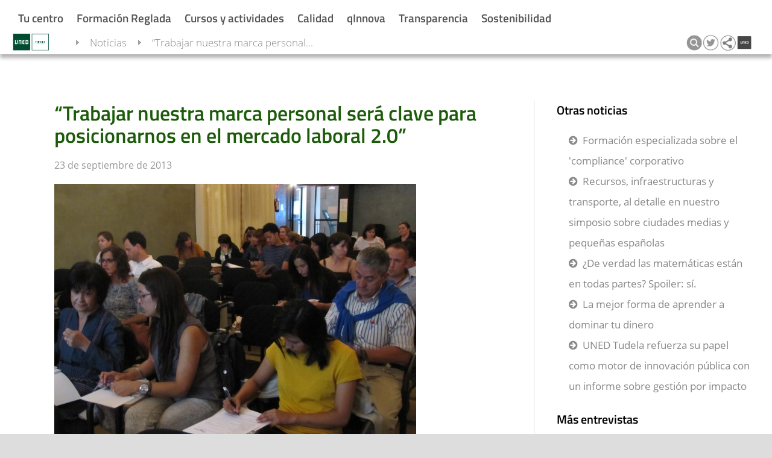

--- FILE ---
content_type: text/html; charset=UTF-8
request_url: https://www.unedtudela.es/noticias/noticia/2216&imagen=96093
body_size: 18776
content:
<!DOCTYPE html>
		<html lang="es">
<head>

  <title>&ldquo;Trabajar nuestra marca personal ser&aacute; clave para posicionarnos en el mercado laboral 2.0&rdquo;</title><meta property="og:title" content="&ldquo;Trabajar nuestra marca personal ser&aacute; clave para posicionarnos en el mercado laboral 2.0&rdquo;"/><meta name="twitter:title" content="&ldquo;Trabajar nuestra marca personal ser&aacute; clave para posicionarnos en el mercado laboral 2.0&rdquo;" /><base href="https://www.unedtudela.es/" /><meta charset="utf-8" /><link rel="shortcut icon" href="/favicon2.ico" />	<link rel="stylesheet" media="all" type="text/css"  href="/css/web/diapositivasTudela.css?1665484740" /><link rel="stylesheet" media="all" type="text/css"  href="/css/font-awesome.css?1508342817" /><link rel="stylesheet" media="all" type="text/css"  href="/mods/web/css/unedtudela.css?1431078507" /><link rel="stylesheet" media="all" type="text/css"  href="/mods/web/mods/noticias/estilo.css?1508342697" /><link rel="canonical" href="https://www.unedtudela.es/noticias/noticia/2216&imagen=96093" /><meta name="google-translate-customization" content="29c2b95a514e313a-5d1132f12ce9203d-g741ca3aa1ba5fcc6-16" /><meta name='viewport' content='width=device-width, user-scalable=no'><meta name="viewport" content="width=device-width, initial-scale=1" /><link rel="alternate" type="application/rss+xml" href="https://www.unedtudela.es/ajax/ops.php?app=exportacion&amp;op=accion&amp;clase=News&amp;funcion=RSS&amp;var1=5" /><script src="https://use.fontawesome.com/841143f676.js"></script><meta name="description" content="Entrevistamos a Juan Antonio Carrasco, Director del Departamento de Carreras Profesionales de ESIC, y a los alumnos que participaron en el curso &ldquo;Marketing personal. Habilidades para la b&uacute;squeda de empleo&rdquo;."></meta><meta property="og:type" content="Entrevistamos a Juan Antonio Carrasco, Director del Departamento de Carreras Profesionales de ESIC, y a los alumnos que participaron en el curso &ldquo;Marketing personal. Habilidades para la b&uacute;squeda de empleo&rdquo;." /><meta property="og:description" content="P&aacute;gina web de UNED Tudela" /><meta property="og:url" content="https://www.unedtudela.es/noticias/noticia/2216&imagen=96093" /><meta property="og:image" content="https://www.unedtudela.es/images/corporativa/Glogo_uned_tudela.png" /><meta name="twitter:site" content="@unedtudela"><meta name="twitter:description" content="P&aacute;gina web de UNED Tudela"><meta name="twitter:creator" content="@unedtudela"><meta name="twitter:image:src" content="https://www.unedtudela.es/images/corporativa/Glogo_uned_tudela.png"><script  src="//ajax.googleapis.com/ajax/libs/jquery/1.11.1/jquery.min.js" type="text/javascript"></script>
			<script  src="/js/quid.js?1557916482" type="text/javascript"></script>
			<script  src="/js/ResizeObserver.js?1516869353" type="text/javascript"></script>
			<script  src="/js/responsiveQuontrols.js?1649251814" type="text/javascript"></script>
			<script  src="/mods/web/mods/noticias/script.js?1508342697" type="text/javascript"></script>
			<script type="text/javascript"><!--//--><![CDATA[//><!--
var login_uned='';var url_redireccion='inscripcion/';var forzarAlta='';var quid_espacio='exportacion';var base='/';var noCerrarMenu=false;var estoyEnPortada='';var config={"quid_espacio":"exportacion","tipo_conexion":"post","idsesion":"l4tbvgl65roabcb482itu465l1"};var apison={"botones":{"cargado":true,"codigo":"<div class=\'Quontrol Quontrol_botones QuontrolPlugins_botones\' data-q_clase=\'Plugins\' data-q_funcion=\'botones\' data-q_where=\'1\' data-q_api=\'Plugins.botones\' ><div class=\'c\' aria-label=\'editar\' aria-description=\'\' tabindex=\'0\' role=\'button\' ><div title=\'editar\' title_pos=\'bottom\' class=\'boton   t1\' data-accion=\'editar\'  style=\'\'><i class=\'fa fa-pencil\'><\/i> <\/div><\/div><div class=\'c\' aria-label=\'clonar\' aria-description=\'\' tabindex=\'0\' role=\'button\' ><div title=\'clonar\' title_pos=\'bottom\' class=\'boton   t1\' data-accion=\'clonar\'  style=\'\'><i class=\'fa fa-clone\'><\/i> <\/div><\/div><div class=\'c\' aria-label=\'eliminar\' aria-description=\'\' tabindex=\'0\' role=\'button\' ><div title=\'eliminar\' title_pos=\'bottom\' class=\'boton   t1\' data-accion=\'eliminar\'  style=\'\'><i class=\'fa fa-trash\'><\/i> <\/div><\/div><div class=\'c\' aria-label=\'desactivar visibilidad\' aria-description=\'\' tabindex=\'0\' role=\'button\' ><div title=\'desactivar visibilidad\' title_pos=\'bottom\' class=\'boton   t1\' data-accion=\'visibilidad\'  style=\'\'><i class=\'fa fa-eye-slash\'><\/i> <\/div><\/div><div class=\'c\' aria-label=\'mostrar m\u00e1s arriba\' aria-description=\'\' tabindex=\'0\' role=\'button\' ><div title=\'mostrar m\u00e1s arriba\' title_pos=\'bottom\' class=\'boton   t1\' data-accion=\'subir\'  style=\'\'><i class=\'fa fa-chevron-circle-up\'><\/i> <\/div><\/div><div class=\'c\' aria-label=\'mostrar m\u00e1s abajo\' aria-description=\'\' tabindex=\'0\' role=\'button\' ><div title=\'mostrar m\u00e1s abajo\' title_pos=\'bottom\' class=\'boton   t1\' data-accion=\'bajar\'  style=\'\'><i class=\'fa fa-chevron-circle-down\'><\/i> <\/div><\/div><\/div>","dinamica":false},"plantilla_diapositiva_api":{"dinamica":false},"Diapositivas.footer":{"dinamica":false},"plantilla_diapositiva_api_cierre":{"dinamica":false},"WebDiapositivas.diapositiva":{"dinamica":false},"WebDiapositivas.diapositivas":{"dinamica":false}};//--><!]]></script><script type="text/javascript"><!--//--><![CDATA[//><!--
(function ($) {eventos('QuontrolWebDiapositivas_diapositivas',
{
	"inicia":function()
	{
		//Código de inicio	
		var quontrol = this.quontrol;
		
		
		
		this.quontrol.on("ocupado", ".QuontrolWebDiapositivas_diapositiva", function(){
			quontrol.addClass("ocupado");
		});
		this.quontrol.on("disponible", ".QuontrolWebDiapositivas_diapositiva", function(){
			quontrol.removeClass("ocupado");
		});
		
		if(this.quontrol.data("edicion")){
			$('body').on('focus', '[contenteditable]', function() {
    			var $this = $(this);
    			$this.data('before', $this.html());
    			return $this;
			}).on('keyup paste input', '[contenteditable]', function() {
    			//eventuales validaciones aquí...
				
			}).on('blur', '[contenteditable]', function(){
				var $this = $(this);
				var contenido = $this.html()
   				if ($this.data('before') !== contenido) {
					$this.trigger('change',  [{"texto": contenido, "campo":$this.data("editable")}]);
				}
				
				
			});
			
			this.quontrol.on("estructuraAlterada", ".QuontrolWebDiapositivas_diapositiva", function(){
				quontrol.recarga();
			});
			
			this.quontrol.on("recargado", function(){
				if(this.quontrol.data("edicion")){
					this.quontrol.find(".Quontrol").permiteEscritura(1);
				}
			});
			
			
			 this.quontrol.on("accion",".QuontrolPlugins_botones",function(e, identificadorBoton){

				 switch(identificadorBoton){
					 case "nuevaDiapositiva":		 
						api( {"api":"WebDiapositivas.nuevaDiapositiva", 
							  "var_idregistro": quontrol.data("padre_id") ,
							  "var_clase": quontrol.data("padre_clase"),
							  "var_campo": quontrol.data("campo")
							 
							 } ,							
							function(json){ 
								if(!json.error && json.resultado){
									var herramientas = quontrol.find(".herramientasEdicion");
									$(json.resultado).insertBefore(herramientas);
									console.log(json.resultado);
									$("html, body").animate({ scrollTop: $(document).height()-$(window).height() });

								}else{
									alerta("Se ha producido un error y no se ha podido crear la diapositiva");
								}
							});
											 
						 break;
						 
				 }
			 });
	
		}
		
		
	}
});})(jQuery);;(function ($) {eventos('QuontrolWebDiapositivas_diapositiva',
		{
			"inicia":function()
			{
				//Código de inicio	
				var quontrol=this.quontrol;
	
				this.quontrol.on("recargado", function(){
					if(this.quontrol.data("edicion")){
						this.quontrol.find(".botonesEdicion").permiteEscritura(1);
					}
				});
				
				
				var enlace = null;
				
				if (this.quontrol.hasClass("diapositiva_banner"))
				{
					
					enlace = this.quontrol.find(".enlacePrincipalBanner");

					if(enlace.length){
						this.quontrol.addClass("enlazado");
						this.quontrol.data("enlace", enlace.attr("href"));
					}
					
					//quizás sería mejor usar feature detection (modernizr) 
					var b = $("body");
					var ie = b.hasClass("ie");
					var edge = window.navigator.userAgent.indexOf("Edge") > -1;
					if(edge) b.addClass("edge");
					if(ie || edge){
						var superposicion = this.quontrol.find(".superposicion");
						var color = superposicion.eq(1).data("color-ie");
						superposicion.css("background-color",   (color ||"#084e24") + " !important" );	
					}
					
					//accesibilidad
					this.quontrol.attr("role", "tab");
					this.quontrol.find(".textoBanner").attr("role", "banner");
					
					//click solicitado por Luis
					this.quontrol.on("click",function(e){
						if(quontrol.hasClass("enlazado")){
							redirige(enlace.attr("href"));
						};
					});
				}	
				
				
				
			
					
				
				if (this.quontrol.hasClass("diapositiva_carrusel"))
				{
					this.quontrol.attr("role", "tablist");
					this.quontrol.data("_total",this.quontrol.find(">.QuontrolWebDiapositivas_diapositiva").length);
					this.quontrol.data("_actual",1);
					this.quontrol.data("_elementos",this.quontrol.find(">.QuontrolWebDiapositivas_diapositiva"));
					this.quontrol.find(">.QuontrolWebDiapositivas_diapositiva:first-child").css("opacity",1);
					if(!this.quontrol.data("_total") || this.quontrol.data("_total")*1 < 2) return;
					this.quontrol.addClass("multiplesSlides");
					//a la primera diapositiva le ponemos una clase para indicar que está activa (esto se usa al menos en el tipo flecha)
					this.quontrol.find(".numero1").addClass("bannerActivo");
					
					if(this.quontrol.hasClass("contiguo")){
						//esto de meter código directamente en diapositiva es un poco chapucero, pero así estaba hecho el carrusel 
						var imagen = this.quontrol.data("imagen");
						if(imagen){
							this.quontrol.append("<img src='"+ imagen +"' class='carruselOverlay' />")
						}	
						letitfit && letitfit.fit(this.quontrol); 
						this.quontrol.data("tiempo",6000);
						quontrol.iniciaAnimacion();
						
						
					}else if(this.quontrol.hasClass("flechas")){
						
						//Se ha solicitado que haya carruseles con flechas que puedan avanzar en ambas direcciones
						this.quontrol.append("<div class='flecha flecha_i'><span></span></div><div class='flecha flecha_d'><span></span></div>");
						
						//Lo duplico porque no tengo claro si se quiere modificar el comportamiento anterior
						if(!this.quontrol.data("edicion")){
							this.quontrol.on("click",function(e){
						
								var x = e.offsetX;
								var ancho = $(this).width();
								var fraccionActiva = 1/8; 
								var direccion = x< (ancho*fraccionActiva) ? -1 : x>(ancho-fraccionActiva*ancho) ? 1 : 0;
								if(direccion){
								    e.stopPropagation();
							    	quontrol.avanzaJS(direccion);
								}
			
							});
				            //todo: mejorarlo cuando haya tiempo, se trata de una solicitud urgente
							var quontrol=this.quontrol;
							var tiempo = this.quontrol.data("tiempo");
							var intervalo=setInterval(function(){quontrol.avanzaJS(1)},tiempo);
							this.quontrol.data("_intervalo",intervalo);
					
							this.quontrol.mouseenter(function() {
								clearInterval( quontrol.data("_intervalo") );
								quontrol.data("_intervalo",0)
  							})
  							.mouseleave(function() {
  								var tiempo = quontrol.data("tiempo");
								var intervalo=setInterval(function(){quontrol.avanzaJS(1)},tiempo);
								quontrol.data("_intervalo",intervalo);
								
 							 });
							
						}
						
						
						
					}else{
						quontrol.iniciaAnimacion();
						this.quontrol.on("mouseenter",function(){
							quontrol.paraAnimacion();						
						});
						this.quontrol.on("mouseleave",function(){ 
							quontrol.iniciaAnimacion();
						});
						
						if(!this.quontrol.data("edicion"))
						this.quontrol.on("click",function(e){
						
							var x = e.offsetX;
							var ancho = $(this).width();
							/*
							if ($(e.target).prop("href"))
							{	
								return true;
							}
							*/
							var fraccionActiva = 1/8; 
						
							var direccion = x< (ancho*fraccionActiva) ? -1 : x>(ancho-fraccionActiva*ancho) ? 1 : 0;
							if(!direccion){
								//se gestiona directamente en diapositiva ahora
								
							}else{
								e.stopPropagation();
								quontrol.avanza(1);
							}
						
						});
					}

				}
				
				
				//Edición
				
				if(this.quontrol.data("edicion")){
				
					this.quontrol.on("accion", ".QuontrolPlugins_botones", function(e,accion, btn){ 
								 
					
						 
						switch(accion){
			
							case "editar":
								$().plugins("emergente", {
									"transparente": 1,
   	 								"api": {
   	    							 	"api": "WebDiapositivas.fichaDiapositiva",
   	     								"carga_id": quontrol.data("q_carga_id")
										}}).on("accion", function(e, a) {
   	 										if(a == "cerrar"){
         										$(this).accion("cierra");  
    										}
										}).on("diapositivaActualizada", function(e,a){
											quontrol.accion("recarga");
										});
					
							break;

						case "clonar":
							api( {"api":"WebDiapositivas.duplica", 
  								"carga_id": quontrol.data("q_carga_id")
 
    						},function(json){ 
     							var id = json.resultado.id;
								quontrol.dispara("estructuraAlterada");
     							
 							});	
								
								
						break;
						case "eliminar":
							$().plugins("confirmacion", {"titulo":"Se requiere confirmación","contenido":"¿Está seguro de que desea eliminar la diapositiva de manera permanente?"},
   								function() {
     								 $(this).on("aceptado", function() {
     	    							api( {"api":"WebDiapositivas.borra", 
       									 "carga_id": quontrol.data("q_carga_id")
    									},function(json){ 
    										quontrol.remove();
    									});

      								});
   								}
							);
							
							
							break;
						case "visibilidad":
								
								var visible = btn._class ==  "boton_visible" ? 1 : 0;
								api({"api":"WebDiapositivas.modificaDato",
									 "carga_id": quontrol.data("q_carga_id"), 
									 "var1":"visible",
									 "var2": visible},
								function(json){
									quontrol.accion("recarga");
									quontrol.toggleClass("invisible");
								});
 
							break;
							case "subir":
								var prev = quontrol.prev();
								if(prev.length && prev.hasClass("QuontrolWebDiapositivas_diapositiva")){ 
									quontrol._intercambia(prev, quontrol);
								}
								
							break;
						case "bajar":
								var sig = quontrol.next();
								if(sig.length && sig.hasClass("QuontrolWebDiapositivas_diapositiva")){ 
									quontrol._intercambia(sig, quontrol);
								}
							break;
						
						}
						
						e.stopPropagation();
					
					});
				
				
				
					var editables = this.quontrol.find("[data-editable]" );
					editables.each(function(i, n){
						var el = $(n);
						el.prop('contenteditable', true);
						el.on("change", function(e, d){
						var campo = d.campo;
						var valor = d.texto;
						
						//persistimos los cambios, quizás sería necesaria alguna comprobación adicional de permisos o de contenido...
						api({"api":"WebDiapositivas.modificaDato","carga_id": quontrol.data("q_carga_id"), 
							"var1": campo,
							"var2": valor},
							function(json){
							
							});
						
						});
					});
				
				}
				
				
			},
			
			"_intercambia": function(destino, quontrol){
				
				quontrol.dispara("ocupado");  
     	    	api( {"api":"WebDiapositivas.intercambiaPosicion", 
       				"carga_id": quontrol.data("q_carga_id"),
					  "var_diapositivaDestino": destino.data("q_carga_id")
    				},function(json){ 
						quontrol.dispara("disponible"); 
						destino.replaceWith("<div id='intercambioDestino'></div>");
						quontrol.replaceWith("<div id='intercambioOrigen'></div>");
						$("#intercambioDestino").replaceWith(quontrol);
						$("#intercambioOrigen").replaceWith(destino);	
						if(json.error || !json.resultado){	
							alerta("Se ha producido un error y no se han podido intercambiar las posiciones");
							quontrol.dispara("estructuraAlterada");
						}
						
						
    				});
			},
			
			
			
			"avanzaJS":function(direccion)
			{
				if (!direccion) direccion=1;
				var quontrol=this.quontrol;
				var elementTop =this.quontrol.offset().top;
				var elementBottom = elementTop + this.quontrol.outerHeight();
				
				var viewportTop = $(window).scrollTop();
				var viewportBottom = viewportTop + $(window).height();
				
				var visible= elementBottom > viewportTop && elementTop < viewportBottom;
				
				if (!visible) return false;
				
				var actual=this.quontrol.data("_actual");
				var proximo = actual+direccion;
				if (proximo > this.quontrol.data("_total")) proximo = 1;
				if(proximo < 1) proximo = this.quontrol.data("_total");
				
				var claseActual=">.numero"+actual;
				var claseProxima=">.numero"+proximo;
				this.quontrol.data("_actual", proximo);
				
				var d1 = this.quontrol.find(claseActual);
				var d2 = this.quontrol.find(claseProxima);
			
				d1.removeClass("bannerActivo").fadeTo(600,0,function(){ d1.hide(); });
				d2.addClass("bannerActivo").fadeTo(600,1);

				return proximo;
				
			},
			
			
			"avanza":function(direccion)
			{
				if (!direccion) direccion=1;
				var quontrol=this.quontrol;
				var elementTop =this.quontrol.offset().top;
				var elementBottom = elementTop + this.quontrol.outerHeight();
				
				var viewportTop = $(window).scrollTop();
				var viewportBottom = viewportTop + $(window).height();
				
				var visible= elementBottom > viewportTop && elementTop < viewportBottom;
				
				if (!visible) return false;
				
				var actual=this.quontrol.data("_actual");
				var proximo = actual+1;
				if (proximo > this.quontrol.data("_total")) proximo = 1;
				if(proximo < 1) proximo = this.quontrol.data("_total");
				
				var claseActual="numero"+actual;
				var claseProxima="numero"+proximo;
				this.quontrol.data("_actual", proximo);


				this.quontrol.find(">."+claseActual).removeClass("visible").addClass("saliendo").on("transitionend", function(){

					$(this).off("transitionend");
					$(this).removeClass("saliendo");
					
				});
				
				this.quontrol.find(">."+claseProxima).addClass("visible");
				

				if (this.quontrol.data("_animando")) { quontrol.paraAnimacion();quontrol.iniciaAnimacion(); }
				return proximo;
				
			},
			"iniciaAnimacion":function(tiempo)
			{
			
				if (this.quontrol.find(">.QuontrolWebDiapositivas_diapositiva").length<2)  return false; //No hay más de una diapositiva
				this.quontrol.find(".visor").remove();
				this.quontrol.prepend("<div class='visor'></div>");
				if (this.quontrol.data("_animando"))
				{
					return false;
				}
				this.quontrol.data("_animando",true);
				this.quontrol.addClass("animando");
				if (!tiempo) tiempo=this.quontrol.data("tiempo");
				
				this.quontrol.find(".visor").css("animation-duration",(tiempo * 0.92)+"ms");
				var quontrol=this.quontrol;
				var intervalo=setInterval(function(){quontrol.avanza()},tiempo);
				this.quontrol.data("_intervalo",intervalo);
				
			},
			"paraAnimacion":function()
			{	
				this.quontrol.removeClass("animando");				
				this.quontrol.data("_animando",false);
				clearInterval(this.quontrol.data("_intervalo"));
			}
		});})(jQuery);;(function ($) {eventos('QuontrolDiapositivas_footer',
{
	"inicia":function()
	{
		//Código de inicio	
	}
});})(jQuery);;(function ($) {eventos('Quontrol_botones',
{
    "_call": function(accion, vars)
    {
        var emergentes = this.quontrol.data("_emergente");
        for (var i in emergentes)
        {
            emergentes[i].accion(vars);
        }
    },
    "inicia": function()
    {
        //Código de inicio	
        var quontrol = this.quontrol;
        this.quontrol.on("click", ".boton", function()
        {
            var boton=$(this);
            if (!quontrol.permiteEscritura()) return;
            var accion = $(this).data("accion");
            if (accion == "_agrupado")
            {
                quontrol.despliega();
                return;
            }
            if (!quontrol.data("botones") || !quontrol.data("botones")[accion]) return;
            if ((quontrol.data("botones")[accion] && typeof quontrol.data("botones")[accion].escritura == "undefined" || quontrol.data("botones")[accion].escritura) && !$(this).hasClass("desactivado"))
            {
                var confirmacion = this.quontrol.data("botones")[accion].confirmacion;
                if (confirmacion)
                {
                    $().plugins("confirmacion",
                    {
                        "contenido": (typeof confirmacion == "string" && confirmacion || "")
                    })
                    .on("cerrado",function(){
                   
                        boton.closest(".c").focus();

                    })
                    .on("aceptado", function(e)
                    {
                    
                        setTimeout(function()
                        {
                            quontrol.accion(accion)
                        }, 1);
                    })
                }
                else
                {
                    quontrol.accion(accion);
                }
            }
        });
        this.quontrol.on("keydown",".c",function(e){
            if (e.keyCode==13 || e.keyCode==32)
            {
                $(this).find(".boton").trigger("click");
                e.preventDefault();
            }
        });
    },
    //Obtiene una nueva lista de botones pasados como parámetro.
    "botones": function(botones)
        {
            this.quontrol.data("botones", botones);
            this.quontrol.html(this.quontrol.dibuja());
        }
        //Ejecuta una acción
        ,
    "accion": function(accion)
    {
        var quontrol = this.quontrol;
        var ev = this.quontrol.dispara("accion", accion, this.quontrol.data("botones")[accion]);
        if (!this.quontrol.data("botones") || !this.quontrol.data("botones")[accion])
        {
            return false;
        }
        this.quontrol.dispara("seleccionado", accion, this.quontrol.data("botones")[accion]);
        if (ev.isDefaultPrevented())
        {
            return;
        }
        if (this.quontrol.data("botones")[accion].api)
        {
            var vars = this.quontrol.data("botones")[accion].api;
            this.quontrol.desactiva(accion);
            api(vars, function(json)
            {
                quontrol.activa(accion);
                quontrol.dispara("cargado", json.resultado, accion);
            });
        }
        if (this.quontrol.data("botones")[accion].emergente)
        {
            var emergente = this.quontrol.data("botones")[accion].emergente;
            emergente.sinBorde = true;
            emergente.abierto = true;
            emergente.textoBoton = false;
            emergente.rotuloBoton = false;
            emergente.margen = this.quontrol.data("botones")[accion].emergente.margen || "25px";
            emergente.modo = "modal";
            emergente.posicion = "center";
            emergente.icono = this.quontrol.data("botones")[accion].icono || "";
            emergente.botonCerrar = false;
            
            if (!quontrol.data("_emergente"))
            {
                quontrol.data("_emergente",
                {});
            }
            if (!this.quontrol.data("_emergente")[accion])
            {
                $().plugins("emergente", emergente, function()
                {
                    $(this).data("_propagaEventos", quontrol);
                    quontrol.data("_emergente")[accion] = $(this);
                }).on("cargado", function()
                {
                    quontrol.dispara("emergenteDisponible", $(this), accion);
                    $(this).on("accion", function(e, accion)
                    {
                        if (accion == "fullscreen" && $(this).data("url"))
                        {
                            var url = $(this).data("url").replace(/q_plantilla=\w+/, "");
                            redirige(url);
                        }
                    });
                }).on('cerrado',function(e){
  
                    });;
            }
            else
            {
                quontrol.data("_emergente")[accion].accion("despliega");
            }
        }
        if (this.quontrol.data("botones")[accion].url)
        {
            if (typeof redirige != "undefined")
            {
                var url = this.quontrol.data("botones")[accion].url;
                if (self !== top)
                {
                    url = url + "&q_plantilla=mini";
                }
                //Si se quisiese soportar el modificador alt para abrir en ventana nueva redirige(url, window.event.altKey); 
                redirige(url);
                return true;
            }
            var url = this.quontrol.data("botones")[accion].url;
            if (!url.match(/^http/))
            {
                var baseURI = document.baseURI
                if (!baseURI)
                {
                    if ($("base").length)
                    {
                        baseURI = $("base").prop("href") + url;
                        return;
                    }
                    else
                    {
                        url = document.URL + url;
                    }
                }
                else
                {
                    url = document.baseURI + url;
                }
            }
            location.href = url;
        }
        if (this.quontrol.data("botones")[accion].urlVentana) //Abre en pestaña
        {
            url = this.quontrol.data("botones")[accion].urlVentana;
            window.open(url, '_blank');
            return false;
            var a = document.createElement("a");
            a.target = "_blank";
            a.href = this.quontrol.data("botones")[accion].urlVentana;
            a.click();
        }
        if (this.quontrol.data("botones")[accion].iframe && !this.quontrol.data("botones")[accion].emergente)
        {
            if (self !== top)
            {
                this.quontrol.data("botones")[accion].url = this.quontrol.data("botones")[accion].iframe;
                this.quontrol.data("botones")[accion].iframe = null;
            }
            else
            {
                this.quontrol.data("botones")[accion].emergente = {
                    "titulo": this.quontrol.data("botones")[accion].rotulo,
                    "contenido": "s",
                    "anchura": "80vw",
                    "cache": false,
                    "altura": "80vh",
                    "barraBotones":
                    {
                        "fullscreen":
                        {
                            "ayuda": "Ver en pantalla completa",
                            "icono": "arrows-alt"
                        }
                    },
                    "url": this.quontrol.data("botones")[accion].iframe + "&q_plantilla=mini"
                };
            }
            this.quontrol.accion(accion);
            //url=this.quontrol.data("botones")[accion].iframe;
        }
    },
    //Selecciona un botón y deseleccion el resto.
    "selecciona": function(boton)
    {
        if (typeof boton != "undefined")
        {
            this.quontrol.find(".boton").removeClass("sel").filterData("accion", boton).addClass("sel");
        }
        var seleccionado = this.quontrol.find(".boton.sel").data("accion");
        return seleccionado;
    },
    //Cambia el tipo de un botón
    "tipo": function(boton, tipo, modificador)
    {
        if (this.quontrol.data("botones") && this.quontrol.data("botones")[boton] && boton != null)
        {
            if (modificador === false) tipo = "";
            this.quontrol.data("botones")[boton].tipo = tipo;
            var botones = this.quontrol.find(".boton");
            botones.filterData("accion", boton).removeClass("info normal aceptar anular cancelar seleccionado");
            botones.filterData("accion", boton).addClass(tipo);
        }
        else if (typeof tipo != "undefined" && boton == null)
        {
            for (var i in this.quontrol.data("botones"))
            {
                this.quontrol.tipo(i, tipo);
            }
        }
    },
    //Muestra y oculta un conjunto de botones. Se pasa un array de keys y true o false
    "visible": function(botones, activa)
    {
        if (!this.quontrol.data("botones")) return false;
        if (typeof botones == "string")
        {
            botones = [botones];
        }
        for (var i in botones)
        {
            if (this.quontrol.data("botones")[botones[i]])
            {
                this.quontrol.data("botones")[botones[i]].visible = activa;
                this.quontrol.find(".boton").filterData("accion", botones[i]).toggle(activa);
            }
        }
    },
    //Activa un conjunto de botones. El parámetro puede ser una key un array de keys
    "activa": function(botones)
    {
        if (!this.quontrol.data("botones")) return false;
        if (typeof botones == "string")
        {
            botones = [botones];
        }
        for (var i in botones)
        {
            if (this.quontrol.data("botones")[botones[i]])
            {
                this.quontrol.data("botones")[botones[i]].escritura = true;
                this.quontrol.find(".boton").filterData("accion", botones[i]).removeClass("desactivado").parents(".c").attr("tabindex","0");
            }
        }
    },
    //Desactiva los botones pasados como parámetros. El parámetro puede ser una key un array de keys
    "desactiva": function(botones)
    {
        if (typeof botones == "string")
        {
            botones = [botones];
        }
        for (var i in botones)
        {
            if (this.quontrol.data("botones")[botones[i]])
            {
                this.quontrol.data("botones")[botones[i]].escritura = false;
                this.quontrol.find(".boton").filterData("accion", botones[i]).addClass("desactivado").parents(".c").attr("tabindex","-1");
            }
        }
    },
    //Cambia el rótulo de un botón
    "rotulo": function(claveBoton, nuevoRotulo)
    {
        if (typeof claveBoton == "undefined" || !this.quontrol.data("botones") || !this.quontrol.data("botones")[claveBoton])
        {
            return false;
        }
        var boton = this.quontrol.data("botones")[claveBoton];
        if (typeof nuevoRotulo != "undefined")
        {
            boton.rotulo = nuevoRotulo;
            var elementoBoton = this.quontrol.find(".boton").filterData("accion", claveBoton);
            if (boton.sufijo)
            {
                elementoBoton.find(".q_texto").html(boton.rotulo);
            }
            else
            {
                elementoBoton.html(boton.rotulo);
            }
        }
        var icono = "";
        if (boton.icono)
        {
            icono = boton.icono.replace("/\dx/", "fa-$0");
            icono = "<i class='fa fa-" + (icono) + "'></i> ";
            if (typeof nuevoRotulo != "undefined")
            {
                elementoBoton.prepend(icono);
            }
        }
        return icono + (boton.rotulo || "");
    },
    //Pone un tip en un botón
     "tip": function(claveBoton, tip, opcionesTip)
    {

        if(!this.quontrol._pantallaTactil()){
            if (typeof claveBoton == "undefined" || !this.quontrol.data("botones") || !this.quontrol.data("botones")[claveBoton])
            {
                return false;
            }
            var boton = this.quontrol.data("botones")[claveBoton];
            if (typeof tip != "undefined")
            {
                var elementoBoton = this.quontrol.find(".boton").filterData("accion", claveBoton);
                elementoBoton.tip(tip,opcionesTip);
            }
        }
  
    },
    //cambia el sufijo de un botón
    "sufijo": function(claveBoton, sufijo)
        {
            if (typeof claveBoton == "undefined" || !this.quontrol.data("botones")[claveBoton])
            {
                return false;
            }
            var boton = this.quontrol.data("botones")[claveBoton];
            if (typeof sufijo != "undefined")
            {
                boton.sufijo = sufijo;
                var elementoBoton = this.quontrol.find(".boton").filterData("accion", claveBoton);
                if (boton.sufijo)
                {
                    if (!elementoBoton.find(".sufijo").length)
                    {
                        elementoBoton.append("<span class='sufijo'></span>");
                    }
                    elementoBoton.find(".sufijo").show().html(boton.sufijo);
                }
                else
                {
                    elementoBoton.find(".sufijo").hide();
                }
            }
        }
        //Cambia el subtitulo de un botón
        ,
    "subtitulo": function(claveBoton, nuevoSubtitulo)
    {
        var boton = this.quontrol.data("botones")[claveBoton];
        if (typeof claveBoton == "undefined" || !boton)
        {
            return false;
        }
        if (typeof nuevoSubtitulo != "undefined")
        {
            boton.subtitulo = nuevoSubtitulo;
            var botonHTML = this.quontrol.find(".boton").filterData("accion", claveBoton).parent().find(".sub");
            if (nuevoSubtitulo == "")
            {
                botonHTML.remove();
            }
            else
            {
                botonHTML = botonHTML.length ? botonHTML : $("<div class='sub'></div>").appendTo(this.quontrol.find(".boton").filterData("accion", claveBoton).parent());
                botonHTML.html("<i class='fa fa-reply-all fa-rotate-180' ></i>" + nuevoSubtitulo);
            }
        }
        return boton.subtitulo;
    },
    "dibuja": function()
    {
        var botones = this.quontrol.data("botones");
        var nuevosBotones = {};
        var html = "";
        for (var i in botones)
        {
            var accion = botones[i].accion || i || "accion_" + i;
            nuevosBotones[accion] = botones[i];
            nuevosBotones[accion].escritura = typeof nuevosBotones[accion].escritura != "undefined" ? nuevosBotones[accion].escritura : true;
            if (!botones[i].desactivado)
            {
                var icono = "";
                if (botones[i].icono)
                {
                    icono = botones[i].icono.replace("/\dx/", "fa-$0");
                    icono = "<i class='fa fa-" + (icono) + "'></i> ";
                }
                var rotulo = botones[i].rotulo;
                if (botones[i].url)
                {
                    //rotulo="<a href='"+botones[i].url+"'>"+rotulo+"</a>";
                }
                html += "<div class='c' tabindex='0' role='button' "+botones[i].extraAtributosHTML+"><span class='boton " + (botones[i].tipo || this.quontrol.data("tipo") || "") + " " + (!nuevosBotones[accion].escritura && "desactivado " || "") + (nuevosBotones[accion].tipo ? nuevosBotones[accion].tipo + " " : "") + (botones[i].tamaño ? "t" + botones[i].tamaño : "t" + (botones[i].tamaño || botones[i].tamaño || "1")) + (botones[i].seleccionado ? " sel" : "") + "' data-accion='" + (accion) + "' title_pos='" + (nuevosBotones[accion].tipo == 'tab' ? 'top' : 'bottom') + "' title='" + (botones[i].ayuda || "") + "'" + (botones[i].color ? " style='color:" + botones[i].color + "'" : "") + ">" + icono + (rotulo || "") + "</span></div>";
            }
        }
        this.quontrol.data("botones", nuevosBotones);
        return html;
    },
    "despliega": function(despliega)
    {
        var quontrol = this.quontrol;
        if (!this.quontrol.data("_desplegado") && despliega !== false)
        {
            var objeto = $.extend(
            {}, this.quontrol.data());
            objeto.agrupado = false;
            this.quontrol.plugins("botones", objeto);
            this.quontrol.data("_desplegado", true);
            if (this.quontrol.data("agrupado"))
            {
                setTimeout(function()
                {
                    $(document).on("click.miBoton" + quontrol.key(), function()
                    {
                        quontrol.despliega(false);
                    })
                }, 30);
            }
        }
        else
        {
            this.quontrol.find(".Quontrol_botones").destruye();
            this.quontrol.data("_desplegado", false);
            $(document).off("click.miBoton" + quontrol.key());
        }
    },
    "_recarga": function()
    {
        $(document).off("click.miBoton" + this.quontrol.key());
    },
    //Indica a un conjunto de botones que se ponga en modo cargando
    "cargando": function(botones, cargando)
    {
        var boton = this.quontrol.find(".boton").filterData("accion", botones);
        if (cargando)
        {
            var spin = $("<i class='fa fa-circle-o-notch fa-spin spin'></i>");
            boton.addClass("cargando");
            if (!boton.find("i").length)
            {
                boton.prepend(spin);
            }
            else
            {
                boton.find("i").after(spin);
            }
        }
        else
        {
            boton.removeClass("cargando").find("i.spin").remove();
        }
    },
    //Cambia la url de un botón
    "cambiaUrl": function(boton, url)
    {
        if (typeof url != "undefined")
        {
            this.quontrol.data("botones")[boton].url = url;
        }
        return this.quontrol.data("botones")[boton].url;
    },
    //Cambia el icono de un botón
    "cambiaIcono": function(boton, icono)
    {
        if (typeof icono != "undefined")
        {
            var botonIcono = this.quontrol.find(".boton").filterData("accion", boton).find("i");
            var iconoAnterior = this.quontrol.data("botones")[boton].icono;
            botonIcono.removeClass("fa-" + iconoAnterior);
            this.quontrol.data("botones")[boton].icono = icono;
            botonIcono.addClass("fa-" + icono);
        }
        return this.quontrol.data("botones")[boton].icono;
    },
    
    //función que retorna un booleano para saber si estamos en un dispositivo tactil
    "_pantallaTactil": function()
    {
        var prefixes = ' -webkit- -moz- -o- -ms- '.split(' ');
        var userAgent = navigator.userAgent.toLowerCase(); 
        var android = userAgent.indexOf("android") > -1; 
        if(android) return true;
        var mq = function(query)
        {
            return window.matchMedia(query).matches;
        }
        if (('ontouchstart' in window) || window.DocumentTouch && document instanceof DocumentTouch)
        {
            return true;
        }
        var query = ['(', prefixes.join('touch-enabled),('), 'heartz', ')'].join('');
        return mq(query);
    },
});})(jQuery);//--><!]]></script>  <style>#info h2:first-child {margin-bottom: 15px;margin-top: 20px;line-height: 1.1em;}

#info p{margin-left: 0;}
#info .fecha {
    margin-top: 8px;
    color: #999;
    margin-bottom: 15px;
}
.fija[url=noticias]{display: none;}
body .bannerNews {
    width: 50%;
    display: block;
    width: 100%;
    margin: 0%;
    margin-bottom: 25px;
}
#info h3.previo {background: transparent;
    margin: 0;
    padding: 0;
    font-size: 1.3em;}
@media screen and (max-width: 600px) {
#info .fecha {display: block;}
#info h3.previo {font-size: 1.1em;}
}</style><style class='CssQuid_1'>@media screen and (max-width: 555px){


#web .seccionWeb #contenedorPrincipal #principal {
    margin: 0px!important;
}
#contenedor {
padding:10px !important;
margin-right: 0!important;
}

#contenedorPrincipal{
padding:0px!important;
margin:0px !important;
}

}

.enlaceLogo3 img{
max-width:100%;
max-height:100%;
}
#navigation .enlaceLogo3{
position: absolute;
    top: 13px;
    right: 180px;
    max-width: 86px;
}


@media screen and (max-width: 1200px){
#navigation .enlaceLogo3{
    top: 13px;
    right: 133px;
    max-width: 60px;
}
}

body.delgado #navigation .enlaceLogo3,
body.delgado .logoIzqSup,
body.delgado .logocSup{
display: none!important;
}

body.delgado.menuVisible #navigation .enlaceLogo3,
body.delgado.menuVisible .logoIzqSup,
body.delgado.menuVisible .logocSup{
display: block!important;
}

#navigation li.menu{
opacity: 0;
}

#pie .enlaceLogo3{
    position: absolute;
    top: 6px;
    right: 221px;
    max-width: 112px;
}

#pie .submenu {
text-align: left;
padding-left:40px;
}
#pie address{
margin-left:20px;
padding-left:40px;
text-align: left;
}
#pie .logoIzq {
    right: 163px;
}
#pie .logoc{
    right: 63px;
}
#pie .enlaceLogo3 {
    right: 261px;
}
.arriba #navigation .enlaceLogo3{
display: none!important;
}
@media screen and (max-width: 1024px){
#pie .logo3Inf {

   display: none;
}
#pie .submenu {
text-align: center;
padding-left:unset;
}
#pie address{
margin-left:unset;
padding-left:unset;
text-align: center;
}
}
</style><style class='CssQuid_2'>.QuontrolWebDiapositivas_diapositiva.diapositiva_api.diapositiva85520 .titulos{
display:none;}

.QuontrolWebDiapositivas_diapositiva.diapositiva_api.diapositiva85520 .logoFooterUNED{
	width:150px;
margin-right:0;
margin-left:auto;
}
.QuontrolWebDiapositivas_diapositiva.diapositiva_api.diapositiva85520 .columnaFooter0,
.QuontrolWebDiapositivas_diapositiva.diapositiva_api.diapositiva85520 .columnaFooter1,
.QuontrolWebDiapositivas_diapositiva.diapositiva_api.diapositiva85520 .columnaFooter2{
	flex:2;
}

.QuontrolWebDiapositivas_diapositiva.diapositiva_api.diapositiva85520.i_l .columnaFooter3
{
display: none;
}

.QuontrolWebDiapositivas_diapositiva.diapositiva_api.diapositiva85520.i_s .columnaFooter0,.QuontrolWebDiapositivas_diapositiva.diapositiva_api.diapositiva85520.i_s .columnaFooter1,.QuontrolWebDiapositivas_diapositiva.diapositiva_api.diapositiva85520.i_s .columnaFooter2
{
display: block;
width: 100%;
flex: auto;
}

.QuontrolWebDiapositivas_diapositiva.diapositiva_api.diapositiva85520 .imgFooter
{
height: 120px;
}

.QuontrolWebDiapositivas_diapositiva.diapositiva_api.diapositiva85520 .redesSociales{

	margin-top:20px;
	border-top:1px solid #ffffff88;
  	padding-top:20px;
}
.QuontrolWebDiapositivas_diapositiva.diapositiva_api.diapositiva85520.i_s .redesSociales{
	border:none;
	padding-top:0;
	margin-top:0;
}
.QuontrolWebDiapositivas_diapositiva.diapositiva_api.diapositiva85520 .redesSociales a{

	margin-right:15px;
}

.QuontrolWebDiapositivas_diapositiva.diapositiva_api.diapositiva85520 .redesSociales :is(a, span){
	color:white;
}


.QuontrolWebDiapositivas_diapositiva.diapositiva_api.diapositiva85520 .redesSociales .subseccionFooter{
	display:inline-block;
	margin-right:20px;
}

.QuontrolWebDiapositivas_diapositiva.diapositiva_api.diapositiva85520.i_l .redesSociales .subseccionesFooter{
	text-align:center;
}


.QuontrolWebDiapositivas_diapositiva.diapositiva_api.diapositiva85520 .logo500,
.QuontrolWebDiapositivas_diapositiva.diapositiva_api.diapositiva85520 .logoIberoamericano{
    opacity: 0.6;
    mix-blend-mode: plus-lighter;
}</style><style class='CssQuid_botones'>.QuontrolPlugins_botones 
{
	display:inline-block;
	z-index: 1;
}
.QuontrolPlugins_botones > .c
{
	display:inline-block;
	vertical-align:top;
}
.QuontrolPlugins_botones > .c:focus-visible {     
    outline: solid;
    outline-offset: -1px; }
.QuontrolPlugins_botones > .c .q_texto
{
	max-width: 156px;
	overflow: hidden;
	text-overflow: ellipsis;
	display: inline-block;
	vertical-align: sub;
}
.QuontrolPlugins_botones > .c .sub
{
	display: block;
	margin-left: 20px;
	color: #4f772a;
	line-height: 20px;
	font-size:14px;
}
.QuontrolPlugins_botones > .c .sub i
{
	margin-right: 5px;
	vertical-align: 0px;
	color:#4a4a4a;
}
.QuontrolPlugins_botones .boton
{
	display:block;
	margin-right:10px;
	color: #000000;
	background: -webkit-gradient(linear, 0 100%, 0 0, from(#6ecb00), to(#edef86));
	background: -webkit-linear-gradient(#6ecb00 0%, #edef86 100%);
	background: -moz-linear-gradient(#6ecb00 0%, #edef86 100%);
	background: -o-linear-gradient(#6ecb00 0%, #edef86 100%);
	background: linear-gradient(#6ecb00 0%, #edef86 100%);
	background-color: #6ecb00;
	border-radius: 5px;
	box-shadow: 2px 2px 2px rgba(0,0,0,0.3);
	color: #333;
	cursor: pointer;
	display: inline-block;
	font-size: 17px;
	font-weight: bold;
	line-height: 1.1em;
	margin-right: 9px;
	padding: 5px 7px;
	text-align: center;
	margin: 3px;
	outline: medium none;
	padding: 5px 12px;
	vertical-align: middle;
	border-radius: 3px;
	
	/* box-shadow: 0 1px 1px #ffffff inset, 1px 1px 3px rgba(17, 91, 16, 0.2); */
	color: #122c03;
	max-width: 200px;
	white-space: nowrap;
	font-variant-caps: all-petite-caps;
	-webkit-user-select: none;
	-moz-user-select: none;
	-ms-user-select: none;
	user-select: none;	
	position:relative;
	overflow:hidden;
	text-overflow:ellipsis;
}

.QuontrolPlugins_botones .boton > .sufijo
{
	display: inline-block;
	border-left: solid 1px rgba(221, 221, 221, 0.41);
	padding-left: 7px;
	margin-left: 8px;
	color: #e0ce35;
	font-weight: normal;
	font-size: 0.9em;
	font-variant: no-common-ligatures;
	font-size: 11px;
	border-left: solid 1px rgba(0, 0, 0, 0.41);
	color:#a71111;
	display:inline-block;
}
.QuontrolPlugins_botones .boton.tab > .sufijo {
	background-color: #fbfdb0;
	padding: 2px;
	height: 22px;
	border-radius: 38px;
	color: #5a5a5a;
	font-weight: 600;
	width: 22px;
	box-sizing: border-box;
}
.QuontrolPlugins_botones .boton > a
{
	text-decoration: none;
	color: inherit;
}
.QuontrolPlugins_botones .boton.normal
{
	background-color:#dedede;
	background-image: -webkit-gradient(linear, 0 100%, 0 0, from(#e7e7e7), to(#dedede));
	background-image: -webkit-linear-gradient(#e7e7e7 0%, #dedede 100%);
	background-image: -moz-linear-gradient(#e7e7e7 0%, #dedede 100%);
	background-image: -o-linear-gradient(#e7e7e7 0%, #dedede 100%);
	background-image: linear-gradient(#e7e7e7 0%, #dedede 100%);
}
.QuontrolPlugins_botones .boton.icono
{
	background-color: transparent;
	background-image: none;
	color: #FFFFFF;
	box-shadow: none;
	font-weight:300;
	font-size: 19px;
	padding: 3px 6px 4px 6px;
	
}
.QuontrolPlugins_botones .boton.subboton
{
	padding: 0;
	font-variant-caps: normal;
	font-weight: normal;
	line-height: 18px;
	padding-left: 10px;
	font-size:14px;
	
}

.QuontrolPlugins_botones.sl .boton.subboton {
	opacity: 1;
	background: none;
	font-size:16px;		
	max-width: inherit;
}

.QuontrolPlugins_botones.sl .boton.subboton .sufijo {
	background:none;
	color:white;
	border:none;
}
.QuontrolPlugins_botones.sl .boton.subboton.t3 .sufijo {
    display:none;
    
}
.QuontrolPlugins_botones.sl .boton.subboton.t3  {
    padding-right:15px;
    
}

.QuontrolPlugins_botones.sl > .c .subboton .q_texto {
	max-width: inherit;
	white-space:normal;
}
 .q_contenedor_modales .conjunto_botones.menu .c 
{
    display:block;
}
.QuontrolPlugins_botones .boton.tab
{
	background-color: transparent;
	background-image: none;
	color: rgba(255, 255, 255, 0.69);
	box-shadow: none;
	border-radius:0;
	font-variant:normal;
	padding:17px 26px;
	margin: 0px;
	text-align: center;
	width: inherit;
	overflow: hidden;
	margin-right: 0px;
	font-family: "Helvetica Neue","Segoe UI", "Helvetica";
	font-weight: 200;
	font-size: 18px;
	border-right: none;
	border-left: none;
	
}
.QuontrolPlugins_botones .boton.tab::before
{
	border:none;
}
.QuontrolPlugins_botones .boton.tab:hover
{
	box-shadow:none;
	color:#fefea7;
	border-color:#dfebb0;
}
.QuontrolPlugins_botones .boton.sel
{
	border-bottom:solid 5px #afc653 !important;
	
}
.QuontrolPlugins_botones .boton.tab.sel
{
	font-weight: 300;
	color: white;
}

.QuontrolPlugins_botones .boton.tab.cargando
{
	
	color:rgba(255,255,255,0.8);
}

.QuontrolPlugins_botones .boton.tab.cargando i
{
	
	visibility:hidden;
}
.QuontrolPlugins_botones .boton.tab.cargando i.spin
{
	
	position: absolute;
	margin-left: -22px;
	color: rgba(255,255,255,0.7);
	visibility:initial;
}
.QuontrolPlugins_botones .boton.cancelar
{
	background-color:#ad2500;
	background-image: -webkit-gradient(linear, 0 100%, 0 0, from(#ad2500), to(#ba1400));
	background-image: -webkit-linear-gradient(#ad2500 0%, #ba1400 100%);
	background-image: -moz-linear-gradient(#ad2500 0%, #ba1400 100%);
	background-image: -o-linear-gradient(#ad2500 0%, #ba1400 100%);
	background-image: linear-gradient(#ad2500 0%, #ba1400 100%);
	color: #FFFFFF;
}
.QuontrolPlugins_botones .boton.cancelar > .sufijo
{
	color:#e0ce35;
}
.QuontrolPlugins_botones .boton.anular
{
	background-image: -webkit-gradient(linear, 0 0, 0 100%, from(#616161), to(#2d2d2d));
	background-image: -webkit-linear-gradient(#616161 0%, #2d2d2d 100%);
	background-image: -moz-linear-gradient(#616161 0%, #2d2d2d 100%);
	background-image: -o-linear-gradient(#616161 0%, #2d2d2d 100%);
	background-image: linear-gradient(#616161 0%, #2d2d2d 100%);
	color: white;
}
.QuontrolPlugins_botones .boton.anular > .sufijo
{
	border-left: solid 1px rgba(221, 221, 221, 0.41);
	color: #e0ce35;
}
.QuontrolPlugins_botones .boton.info
{
	background-color:#2496b8;
	background-image: -webkit-gradient(linear, 0 0, 0 100%, from(#2496b8), to(#28537a));
	background-image: -webkit-linear-gradient(#2496b8 0%, #28537a 100%);
	background-image: -moz-linear-gradient(#2496b8 0%, #28537a 100%);
	background-image: -o-linear-gradient(#2496b8 0%, #28537a 100%);
	background-image: linear-gradient(#2496b8 0%, #28537a 100%);
	color: #FFFFFF;
}
.QuontrolPlugins_botones .boton.seleccionado
{
	background-image:-webkit-gradient(linear, 0 0, 0 100%, from(#fbbe0c), to(#8e3800));
	background-image:-webkit-linear-gradient(#fbbe0c 0%, #8e3800 100%);
	background-image:-moz-linear-gradient(#fbbe0c 0%, #8e3800 100%);
	background-image:-o-linear-gradient(#fbbe0c 0%, #8e3800 100%);
	background-image:linear-gradient(#fbbe0c 0%, #8e3800 100%);
	color:white;
}
.QuontrolPlugins_botones .boton.info > .sufijo
{
	color:#f3e400;
}


.QuontrolPlugins_botones .boton.subboton > .sufijo
{
	
	margin-left: 8px;
	border-left: solid 1px rgba(0, 0, 0, 0.41);
	color: #fff;
	background-color: rgba(0,0,0,0.4);
	padding: 6px;
	padding-right: 9px;
	font-size: 15px;
	
	
}
.QuontrolPlugins_botones .boton.txs
{
	line-height: 11px;
	font-size: 14px;
	padding: 5px 7px;
}
.QuontrolPlugins_botones .boton.t2,.QuontrolPlugins_botones .boton.txl
{
	/*font-size: 1.8em;*/
	max-width: inherit;
	padding: 0.2em 0.6em;
	
}

.QuontrolPlugins_botones .boton.t3,.QuontrolPlugins_botones .boton.xxl
{
	font-size: 20px;
	max-width: inherit;
	padding:0.3em 0.8em	;
	box-shadow:none;
	padding-right:4px;
	background:none;
	color:#369;
	border-radius:unset;
	border-bottom:2px solid #369;
	padding-bottom: 2px;
	padding-top:2px;
}
.QuontrolPlugins_botones .boton.t3.seleccionado,.QuontrolPlugins_botones .boton.xxl.seleccionado{
    background-color:#369;
    color:white;
}
.QuontrolPlugins_botones .boton.t3.seleccionado .sufijo,.QuontrolPlugins_botones .boton.xxl.seleccionado .sufijo{
    color:white;
}
.QuontrolPlugins_botones .boton.t3::after,
.QuontrolPlugins_botones .boton.t3::before
{
    content:unset;
}
.QuontrolPlugins_botones .boton.t3 .sufijo{
    border:none;
    color:#111;
    background:none;
    font-size:18px;
    display:inline-block;
    vertical-align: bottom;
    padding-bottom: 0px;
    padding-top:0;
    height: 40px;
    line-height:40px;
}
.QuontrolPlugins_botones .boton.t3 .q_texto {
    display:inline-block;
    vertical-align: bottom;
    height: 40px;
    line-height:40px;
    max-width: 225px;
}
.QuontrolPlugins_botones .boton.t3:hover{
    box-shadow:none;
}

.QuontrolPlugins_botones.sl .boton.t3.seleccionado, 
.QuontrolPlugins_botones.sl .boton.xxl.seleccionado {
    background-color: #989898;
    border-bottom:2px solid #989898;
}
.QuontrolPlugins_botones.sl .boton.t3.seleccionado .q_texto, 
.QuontrolPlugins_botones.sl .boton.xxl.seleccionado .q_texto{
   color: white;
   font-size:20px;
}
    

.QuontrolPlugins_botones .boton:hover
{
	box-shadow: 0px 0px 4px 2px rgba(0, 0, 0, 0.5);
}

.QuontrolPlugins_botones .boton.desactivado,
.QuontrolPlugins_botones.sl .boton
{
	opacity: 0.5;
	color: rgba(0,0,0,0.7) !important;
	box-shadow: none;
	cursor: not-allowed;
}
.QuontrolPlugins_botones.sl .sub
{
	opacity: 0.5;
	cursor: not-allowed;
	display:none;
}

.QuontrolPlugins_botones .boton::before
{
	width: 0%;
	border-bottom: 2px solid;
	position: absolute;
	margin-left: -12px;
	transition: width 0.2s;
	content: '';
	bottom: 0px;
	line-height: 0px;
}

.QuontrolPlugins_botones .boton:hover::before
{
	width: 100%;
	
}

td.b > .QuontrolPlugins_botones .boton
{
	padding:3px 10px;
}

td.b > .QuontrolPlugins_botones .boton.icono
{
	color:inherit;
	padding: 2px;	
}
.QuontrolPlugins_botones .boton.desactivado:hover::before
{
	width: 0px;
	
}
.QuontrolPlugins_botones > .Quontrol_botones
{
	position: absolute;
	margin-top: 35px;
	margin-left: -47px;
}</style><style class='CssQuid_Diapositivas_footer'>.QuontrolDiapositivas_footer{
    font-size:var(--texto-size);
    font-family:"especial";
}
.QuontrolDiapositivas_footer *{
    font-size:inherit;
    line-height:inherit;
    padding:unset;
    margin:unset;
}

.QuontrolDiapositivas_footer :is(a,span){
    font-family:inherit;
}
.QuontrolDiapositivas_footer,
.QuontrolDiapositivas_footer *{
    box-sizing:border-box;
}
.QuontrolDiapositivas_footer .qfIconoSmall{
    margin-right:10px;
    display:inline-block;
    vertical-align:middle;
    font-size:1.2em;
    top:0px;
    position:relative;
}
.QuontrolDiapositivas_footer footer > ul{
    display:flex;
    flex-direction:row;
    flex-wrap:wrap;
    list-style:none;
}
.QuontrolDiapositivas_footer .acotado{
    margin-left:auto;
    margin-right:auto;
    max-width:var(--acotado);
    padding: var(--padding-escritorio);   
    
}
.QuontrolDiapositivas_footer{
    background-color: var(--color-fondo);
}

.QuontrolDiapositivas_footer .footerSeccionConEnlace,
.QuontrolDiapositivas_footer .footerSeccionSinEnlace
{
    color: var(--color-titulo);
    font-size:1em;
    font-weight:400;
    margin-bottom:0.9em;
    text-decoration:none;
    display:inline-block;
    
}

.QuontrolDiapositivas_footer .subseccionFooter a{
    color:var(--color-texto);
    text-decoration:none;
    font-weight:300;
    font-size:0.75em;
    display:inline-block;
    margin-bottom:0.5em;
}

.QuontrolDiapositivas_footer.i_m .acotado{
    padding: var(--padding-telefono);   
}

.QuontrolDiapositivas_footer .columnaFooter {
    position:relative;
}

.QuontrolDiapositivas_footer .imgFooter{
    width:100%;
    text-decoration:none;
    border:none;
    outline:none;
}

.QuontrolDiapositivas_footer.i_s .columnaFooter{
    text-align:center;
    padding-bottom:40px;
    border-bottom: 1px solid #ffffff33;
    margin-bottom:40px;
}</style><style class='CssQuid_WebDiapositivas_diapositiva'>.QuontrolWebDiapositivas_diapositiva 
{
	display: flex;
	flex-wrap: nowrap;
	align-items: center;
	background-size: cover;
	position:relative;
	/*overflow:hidden;*/
	
}

	
.QuontrolWebDiapositivas_diapositiva.invisible:before{
	display:block;
	content:"OCULTO";
	position:absolute;
	top:0px;
	left:0px;
	background-color:red;
	color:white;
	font-weight:bolder;
	font-size:17px;
	padding:8px 14px;
	pointer-events:none;
	z-index: 10;
	transition: opacity 0.2s linear;
	
}
.QuontrolWebDiapositivas_diapositiva.invisible:after{
	display:block;
	content:"";
	position:absolute;
	top:0px;
	bottom:0px;
	right:0px;
	left:0px;
background: repeating-linear-gradient(
  45deg,
  #606dbc,
  #606dbc 10px,
  #465298 10px,
  #465298 20px
);
	pointer-events:none;
	opacity:0.2;
	z-index: 9;

	
}
.QuontrolWebDiapositivas_diapositiva.invisible >.plantilla{
    /*filter: blur(4px);*/
}    

.QuontrolWebDiapositivas_diapositiva.invisible:hover:before{
	/*opacity:0;*/
	
}
.QuontrolWebDiapositivas_diapositiva.invisible{
	/*border:2px dashed red;*/
	
}

.QuontrolWebDiapositivas_diapositiva .editor{
	position:absolute;
	z-index:1000;
	top:0px;
	right:0px;
}
.QuontrolWebDiapositivas_diapositiva > div
{
	flex:auto;
	/*padding:25px; */
	
}

/* Estilos base heredables */

.QuontrolWebDiapositivas_diapositiva h2{
	font-size:50px;
	font-family:Fontana;
	font-weight: normal;
	-webkit-font-smoothing: antialiased;
	-moz-osx-font-smoothing: grayscale;
	
}



/* Estilos específicos de la versión con flechas */
.diapositiva_carrusel.multiplesSlides.flechas > .diapositiva_banner{
	translate:none !important;
	pointer-events:none;
	-webkit-touch-callout: none; 
    -webkit-user-select: none; 
     -khtml-user-select: none; 
       -moz-user-select: none; 
        -ms-user-select: none; 
            user-select: none;
}
.diapositiva_carrusel.multiplesSlides.flechas .diapositiva_banner.bannerActivo{
	pointer-events:unset;
}
.diapositiva_carrusel.multiplesSlides.flechas .flecha{
	display:block;
	width:60px;
	height:100%;
	position:absolute;
	z-index:1000;
	display: flex;
    justify-content: center;  
    align-items: center;  
	pointer-events:none;
}
.diapositiva_carrusel.multiplesSlides.flechas .flecha span:after{
	font-size:25px;
	opacity:0.3;
	width:100%;
	display:block;
	text-shadow:0px 0px 30px rgba(255,255,255,0.7);
	position:relative;
}
.diapositiva_carrusel.multiplesSlides.flechas .flecha:hover span:after{
	opacity:1;
}
.diapositiva_carrusel.multiplesSlides.flechas .flecha_i span:after{
	content:"◀";
	text-align:left;
	left:-10px;
}
.diapositiva_carrusel.multiplesSlides.flechas .flecha_d span:after{
	content:"▶";
	text-align:right;
	left:10px;
	
}

.diapositiva_carrusel.multiplesSlides.flechas .flecha_d{
	right:0px;
}

			
			
/* Animación de transición y hover */

	.diapositiva_carrusel.banner.multiplesSlides:before , .diapositiva_carrusel.banner.multiplesSlides:after {
	
	content:"";
	position: absolute;
	top: 0;
	height: 100%;
	background: rgba(255,255,255,1);
	background: linear-gradient(to right, rgba(120,120,120,1) 0%, rgba(237,237,237,0) 100%);
	width: 90px;
	color: white;
	mix-blend-mode: color-dodge;
	opacity:0;
	
	z-index: 100;
	transition:opacity 0.5s;
	
	
}
.diapositiva_carrusel.contiguo:before , .diapositiva_carrusel.contiguo:after {	
	
	background:none !important;
}
	
.diapositiva_carrusel.banner.multiplesSlides:before {
	
	left:0;
	
}
.diapositiva_carrusel.banner.multiplesSlides:after {
	
	right:0;
	transform:rotate(180deg);
	
}
.diapositiva_carrusel.multiplesSlides.m.banner:hover:before, .diapositiva_carrusel.multiplesSlides.m.banner:hover:after {
	
	opacity:1;
}



.QuontrolWebDiapositivas_diapositiva .visor {
	
	position: absolute;
	bottom: 0;
	width: 100%;
	background-color: #9e9e9e;
	height: 3px;
	color: white;
	mix-blend-mode: color-dodge;
	opacity:0.7;
	animation:none;
	left: 0;
	z-index: 100;
	transform:scaleX(0);
}

.QuontrolWebDiapositivas_diapositiva.contiguo .visor 
{
	display:none;
}

.QuontrolWebDiapositivas_diapositiva.animando .visor{
	animation: animacion linear 1s;
	animation-iteration-count: 1;
	transform-origin: 0% 0%;
	animation-fill-mode:forwards; 
}

@keyframes animacion{
	0% {
		transform:  scaleX(0) ;
		
	}
	100% {
		transform:  scaleX(1) ;
	}
}


@keyframes aparece{
	0% {
		opacity:0 ;
		transform:translatex(-100px);

	}
	20% {
		opacity:1 ;
	}

	100% {
		opacity:1 ;
		transform:translatex(0px);
	}
}

@keyframes crece{
	0% {
		opacity:0 ;
		transform:scale(0.6);

	}
	50% {
		opacity:1 ;
	}

	100% {
		opacity:1 ;
		transform:scale(1);
	}
}
/* Carrusel de tipo contiguo */
.diapositiva_carrusel.contiguo{
	position:relative;
}
.diapositiva_carrusel.contiguo:after, 
.diapositiva_carrusel.contiguo:before{
	display:none;
}
.diapositiva_carrusel.contiguo .carruselOverlay{
	position:absolute;
	top:0px;
	left:0px;
	z-index:20;
	width:100%;
	height:100%;
	pointer-events:none;
}

/* Animación*/


	
.QuontrolWebDiapositivas_diapositiva.visible.sencillo .anim_fade,
.QuontrolWebDiapositivas_diapositiva.visible.sencilloDerecha .anim_fade
{
	opacity:0;
	animation: aparece ease 4s;
	animation-iteration-count: 1;
	transform-origin: 0% 0%;
	animation-fill-mode:forwards; 
}
.QuontrolWebDiapositivas_diapositiva.visible.sencillo .anim_grow,
.QuontrolWebDiapositivas_diapositiva.visible.sencilloDerecha .anim_grow
{
	opacity:0;
	animation: crece ease 4s;
	animation-iteration-count: 1;
	transform-origin: 0% 0%;
	animation-fill-mode:forwards; 
}
.QuontrolWebDiapositivas_diapositiva.visible.sencillo .anim_d0, 
.QuontrolWebDiapositivas_diapositiva.visible.sencilloDerecha .anim_d0
{animation-delay:0s;}
.QuontrolWebDiapositivas_diapositiva.visible.sencillo .anim_d1,
.QuontrolWebDiapositivas_diapositiva.visible.sencilloDerecha .anim_d1
{animation-delay:0.7s;}
.QuontrolWebDiapositivas_diapositiva.visible.sencillo .anim_d2,
.QuontrolWebDiapositivas_diapositiva.visible.sencilloDerecha .anim_d2
{animation-delay:1.3s;}	
.QuontrolWebDiapositivas_diapositiva.visible.sencillo .anim_d3,
.QuontrolWebDiapositivas_diapositiva.visible.sencilloDerecha .anim_d3
{animation-delay:2s;}	
.QuontrolWebDiapositivas_diapositiva.visible.sencillo .anim_d4,
.QuontrolWebDiapositivas_diapositiva.visible.sencilloDerecha .anim_d4
{animation-delay:2.7s;}</style><style class='CssQuid_WebDiapositivas_diapositivas'>.QuontrolWebDiapositivas_diapositivas {
  box-sizing: border-box;
  position:relative;
}
.QuontrolWebDiapositivas_diapositivas *, .QuontrolWebDiapositivas_diapositivas *:before, .QuontrolWebDiapositivas_diapositivas *:after {
  box-sizing: inherit;
}

.QuontrolWebDiapositivas_diapositivas .contenedor{
	text-align: center;
	overflow-x: hidden;
}
	
.QuontrolWebDiapositivas_diapositivas .dropDiapositiva{
	
	background-color:red;
	height:300px;
	display:block;
}
.QuontrolWebDiapositivas_diapositivas .contenedor > .bloque{
	text-align: left;
	margin-right: auto;
	margin-left: auto;
	position:relative;
	overflow: hidden;
	width:100%;
	max-width:1300px;
}

.QuontrolWebDiapositivas_diapositivas .contenedor > .bloque.expandido{
	max-width: none;

}

.QuontrolWebDiapositivas_diapositivas .contenedor .acotado{
	max-width: 1300px;
	margin-left:auto;
	margin-right:auto;

}

.QuontrolWebDiapositivas_diapositivas .QuontrolWebDiapositivas_diapositiva
{
	
}



.QuontrolWebDiapositivas_diapositivas .herramientasEdicion{
	
	position:fixed;
	bottom:0px;
	left:0px;
	right:0px;
	height:40px;
	background-color:white;
    border-top: 1px solid #cecece;
    z-index: 1000;
    padding-right: 20px;
    box-shadow: 0px 0px 20px rgba(0,0,0,0.2);
	background:linear-gradient(to right, rgba(255,255,255,1) 63%,rgba(255,210,86,1) 100%); 
}

.QuontrolWebDiapositivas_diapositivas .herramientasEdicion > .Quontrol{
	float:right;
}
/* Esto no tendría que ir aquí, pero lo pongo */

html, body {
	margin: 0;
	padding: 0;
}
.QuontrolWebDiapositivas_diapositivas.ocupado:before{
	content:"";
	display:block;
	position:absolute;
	top:0px;
	bottom:0px;
	left:0px;
	right:0px;
	opacity:0.001;
    z-index: 2000;
	background-color:white;
}</style><script async src='https://www.googletagmanager.com/gtag/js?id=G-VRJFS1Z75L'></script>
<script>
  window.dataLayer = window.dataLayer || [];
  function gtag(){dataLayer.push(arguments);}
  gtag('js', new Date());
  gtag('config', 'G-VRJFS1Z75L');
</script><script>
  (function(i,s,o,g,r,a,m){i['GoogleAnalyticsObject']=r;i[r]=i[r]||function(){
  (i[r].q=i[r].q||[]).push(arguments)},i[r].l=1*new Date();a=s.createElement(o),
  m=s.getElementsByTagName(o)[0];a.async=1;a.src=g;m.parentNode.insertBefore(a,m)
  })(window,document,'script','https://www.google-analytics.com/analytics.js','ga');

  ga('create', 'UA-95736-4', 'auto');
  ga('send', 'pageview');

</script></head>
<body><div id="web" class='tipoSeccionWeb'>
<div id="cabecera">
	<div class='superior'>
		

	<div id="burguer" class="fa" aria-label="Menú para dispositivos móviles"></div>
	<div id="navigationBlur" aria-hidden="true"></div>
	<nav aria-label="navegación principal del sitio">
	<ul id="navigation" role="navigation" class="clearfix">
		<a href='archivos_publicos/qweb_paginas/4469/tudelaiso27001.pdf' class='enlaceLogo3 enlaceLogo3Superior'><img class='logo3Sup' src='images/corporativa/logoiso.png' /></a><div class='logoIzqSup'><img title='images/corporativa/premio_oro_iberoamericano_mini.png' alt='images/corporativa/premio_oro_iberoamericano_mini.png' src='/images/corporativa/premio_oro_iberoamericano_mini.png' /></div><div class='logocSup'><img title='Sello calidad' alt='Sello calidad' src='/images/qweb/logocalidad.png' /></div><li aria-hidden='true' oculto=1 style='color: white; cursor: pointer; display: none' class='menu' onClick='if($(this).attr("oculto")=="1"){$("#navigation li").attr("oculto","0");}else{$("#navigation li").attr("oculto","1");}; $("body").off("click").on("click",function()
			{
				if(!$(e.target).closest("#navigation .menu").length)
				{
					$("#navigation li").attr("oculto","0");
				}
			}
			)'>Menú</li><li oculto='1' ><a style='color: #2F86E8' href='/nuestrocentro'  class='informacion'>Tu centro</a></li><li oculto='1' ><a style='color: #EDAC41' href='/informacion'  class='informacion'>Formación Reglada</a></li><li oculto='1' ><a style='color: #DE506D' href='/cursos-y-actividades'  class='informacion'>Cursos y actividades</a></li><li oculto='1' ><a style='color: #B1DC41' href='/calidad'  class='informacion'>Calidad</a></li><li oculto='1' ><a style='color: #FFFFAA' href='/qinnova'  class='informacion'>qInnova</a></li><li oculto='1' ><a style='color: #86AFE4' href='/transparencia'  class='informacion'>Transparencia</a></li><li oculto='1' ><a style='color: ' href='https://ods-tudela.quned.es/ods&proyecto=0'  class='informacion'>Sostenibilidad</a></li>
		<li class='uned'>
			<a href='http://www.uned.es'>www.uned.es</a>
		</li> 

	</ul>
	</nav>
	
	<form id='buscador' action='buscar' method='post' >
		<i class='fa fa-search'></i><input role="search"  aria-label="Buscar en el sitio web" type='text' id='busqueda' onClick='$(this).prop("value","")' value='Búsqueda' name='busqueda' />
	</form>
	<script type="text/javascript">
		//Agrego este script temporalmente aquí, es para el menú responsive
		$(function(){

			var responsive = false;
			var w = $(window);
			var b = $("body");
			var anchoResponsive = 855;
			var delgado = false;

			var onRedimensionado = function(){
				var ancho = w.width();
				var resp = ancho<= anchoResponsive;
				if(resp != responsive) {
					responsive = resp; 
					if(responsive){
						b.addClass("menuResponsive");
					}else{
						b.removeClass("menuResponsive");
					}
				}

				var alto = w.height();
				if(alto < 800 && !delgado){
					delgado = true;
					b.addClass("delgado");
				}else if(alto > 800 && delgado ){
					delgado = false;
					b.removeClass("delgado");
				}
			}
			
			
			$("#burguer").click(function(){
				b.toggleClass("menuVisible");
			});
			$("#navigationBlur").click(function(event){
				b.removeClass("menuVisible");
				event.stopPropagation();

			})


			w.on("resize", onRedimensionado);
			onRedimensionado();


		});


	</script>

	<div id='guias' class='seccion'><div class='miniBotones'><div class='busqueda_mini'><a href='/buscar'><i class='fa fa-search' aria-hidden='true'></i></a><div class='rotulo'>Búsqueda</div></div><div class='twitter'><a href='http://www.twitter.com/unedtudela' class='icono'/></a><div class='rotulo'>Twitter</div></div><div class='mapaWeb'><a href='/mapaweb' class='icono'/></a><div class='rotulo'>Mapa web</div></div><div class='uned'><a href='http://www.uned.es' class='icono'/></a><div class='rotulo'>Campus UNED</div></div></div></div>
	<div id='bread'><ul><li class='primera'><a href=''></a></li><li ><a href='/noticias'>Noticias</a></li><li ><a href='/noticias'>“Trabajar nuestra marca personal...</a></li></ul></div>
</div>
	<div id="banner">
		<img class='fija' title='' url='noticias' src='/images/qweb/fondoUnedSinCentro.png' />
	</div>
</div>
<div id='submenu'>
	<a class='logoCentro' href='/'><img src='archivos_publicos/qweb_paginas/16790/logounedtudelarevision2022.svg'></a>
</div>
	
<div id="contenedor" class='seccionWeb'>
	<div id="contenedorPrincipal">
	<div id="principal">
	<div id='info'><h2>“Trabajar nuestra marca personal será clave para posicionarnos en el mercado laboral 2.0”</h2><div class='fecha'>23 de septiembre de 2013</div><img alt="" src='/archivos_publicos/qnews/2216/img63937177_med.jpg' /></div>
	</div>
	</div>
	<div id="contenedorSecundario">
		<div id="menuPagina">
			<div class='sidelist'><h2>Otras noticias</h2><li><a href='noticias/noticia/formacion-especializada-sobre-el-compliance-corporativo-ShnoQ'>Formación especializada sobre el 'compliance' corporativo</a></li><li><a href='noticias/noticia/recursos-infraestructuras-y-transporte-al-detalle-en-nuestro-simposio--HumVh'>Recursos, infraestructuras y transporte, al detalle en nuestro simposio sobre ciudades medias y pequeñas españolas</a></li><li><a href='noticias/noticia/de-verdad-las-matematicas-estan-en-todas-partes-spoiler-si'>¿De verdad las matemáticas están en todas partes? Spoiler: sí.</a></li><li><a href='noticias/noticia/te-ensenamos-como-dominar-tu-dinero'>La mejor forma de aprender a dominar tu dinero</a></li><li><a href='noticias/noticia/uned-tudela-refuerza-su-papel-como-motor-de-innovacion-publica-con-un-'>UNED Tudela refuerza su papel como motor de innovación pública con un informe sobre gestión por impacto</a></li><h2>Más entrevistas</h2><li><a href='noticias/noticia/luis-fernandez-nos-hemos-consolidado-como-un-actor-de-desarrollo-local'>Luis Fernández: “Nos hemos consolidado como un actor de desarrollo local y regional que integra conocimiento, transferencia y compromiso social”</a></li><li><a href='noticias/noticia/rafael-jimenez-uned-tudela-demostrar-padre-medios-necesarios'>Rafael Jiménez: "Quería demostrar que, con los medios necesarios, todo se puede hacer"</a></li><li><a href='noticias/noticia/rebeca-de-juan-uned-calidad-referente-educacion-distancia'>Rebeca de Juan: "La UNED se ha marcado como un punto estratégico fortalecer los procesos internos de calidad para seguir siendo el referente en la educación superior a distancia"</a></li><li><a href='noticias/noticia/entrevista-uned-tudela-antonio-sanchez-cabaco-curso-envejecimiento'>Antonio Sánchez Cabaco: "Siete de los diez factores más relevantes del binomio salud-enfermedad en adultos mayores dependen de los estilos de vida"</a></li><li><a href='noticias/noticia/entrevista-ricardo-hidalgo-ottolenghi'>Ricardo Hidalgo Ottolenghi: “La personalización de la formación es el futuro, y el futuro está hoy mismo”</a></li></div>
		</div>
	</div>
</div>
<div class='Quontrol  QuontrolWebDiapositivas_diapositivas  sl  click' data-q_plantilla='0' data-q_clase='WebDiapositivas' data-q_sl='1' data-q_funcion='diapositivas' data-q_where='qweb_web.id=&#039;1&#039; and (campo=&#039;pie&#039; and visible=1)' data-q_agrupacion='' data-q_api='Web.WebDiapositivas.diapositivas' data-q_carga_id='1111125139' data-padre_id='1' data-padre_clase='Web' data-class=' sl ' ><div class='Quontrol  QuontrolWebDiapositivas_diapositiva qResponsive diapositiva_api bloque t2 diapositiva85520 clave_footerTudela2024 sl  start' data-q_plantilla='0' data-q_clase='WebDiapositivas' data-q_sl='1' data-q_funcion='diapositiva' data-q_where='qweb_web.id=&#039;1&#039; and (campo=&#039;pie&#039; and visible=1) AND ( ISNULL(idPadre) and visible=1)' data-q_agrupacion='' data-q_api='Web.WebDiapositivas.diapositiva' data-q_carga_id='1111125139' data-tiempo='5000' data-datos='[]' data-class='qResponsive diapositiva_api bloque t2 diapositiva85520 clave_footerTudela2024 sl ' ><div id="footerTudela2024" role="complementary" class="plantilla" style="background-color:;"




>

	<div class="plantillaContenedor " style="




">	

			
			<div class='titulos'>


			</div><div class='Quontrol  QuontrolDiapositivas_footer qResponsive qID_2tbhz77 sl  click' data-q_plantilla='0' data-q_clase='Diapositivas' data-q_sl='1' data-q_funcion='footer' data-q_where='1' data-q_agrupacion='' data-q_api='Diapositivas.footer' data-bloques='[{&quot;orden&quot;:2,&quot;clase&quot;:&quot;redesSociales&quot;,&quot;aria&quot;:&quot;Enlaces a redes sociales&quot;,&quot;secciones&quot;:[{&quot;enlace&quot;:false,&quot;hijos&quot;:[{&quot;texto&quot;:&quot;Facebook&quot;,&quot;icono&quot;:&quot;facebook-square&quot;,&quot;enlace&quot;:&quot;https:\/\/www.facebook.com\/unedtudela\/&quot;},{&quot;texto&quot;:&quot;Instagram&quot;,&quot;icono&quot;:&quot;instagram&quot;,&quot;enlace&quot;:&quot;https:\/\/www.instagram.com\/unedtudela&quot;},{&quot;texto&quot;:&quot;Twitter \/ X&quot;,&quot;icono&quot;:&quot;twitter&quot;,&quot;enlace&quot;:&quot;http:\/\/www.twitter.com\/unedtudela&quot;},{&quot;texto&quot;:&quot;WhatsApp&quot;,&quot;icono&quot;:&quot;whatsapp&quot;,&quot;enlace&quot;:&quot;https:\/\/www.whatsapp.com\/channel\/0029VaDjICSJf05YeYauSd3R?fbclid=IwAR3PdmjCTCN5_vZI67xlOypxWuAut9PbEk61zZHnDb5c7s9CNhZHdiL_NFA&quot;},{&quot;texto&quot;:&quot;YouTube&quot;,&quot;icono&quot;:&quot;youtube&quot;,&quot;enlace&quot;:&quot;https:\/\/www.youtube.com\/@videotecaunedtudela1864&quot;},{&quot;texto&quot;:&quot;LinkedIn&quot;,&quot;icono&quot;:&quot;linkedin&quot;,&quot;enlace&quot;:&quot;https:\/\/www.linkedin.com\/company\/unedtudela&quot;},{&quot;texto&quot;:&quot;TikTok&quot;,&quot;icono&quot;:&quot;bullhorn&quot;,&quot;enlace&quot;:&quot;https:\/\/www.tiktok.com\/@uned.tudela&quot;}]}]},{&quot;orden&quot;:0,&quot;clase&quot;:&quot;enlacesPrincipales&quot;,&quot;aria&quot;:&quot;Enlaces relacionados con la UNED&quot;,&quot;secciones&quot;:[{&quot;texto&quot;:&quot;Tu centro&quot;,&quot;enlace&quot;:false,&quot;hijos&quot;:[{&quot;texto&quot;:&quot;Secretar\u00eda&quot;,&quot;enlace&quot;:&quot;\/secretaria&quot;},{&quot;texto&quot;:&quot;Librer\u00eda&quot;,&quot;enlace&quot;:&quot;\/libreria&quot;},{&quot;texto&quot;:&quot;Biblioteca&quot;,&quot;enlace&quot;:&quot;\/biblioteca&quot;},{&quot;texto&quot;:&quot;Transparencia&quot;,&quot;enlace&quot;:&quot;\/transparencia_tudela&quot;},{&quot;texto&quot;:&quot;Visita el palacio&quot;,&quot;enlace&quot;:&quot;\/palacio&quot;}]},{&quot;texto&quot;:&quot;Formaci\u00f3n&quot;,&quot;enlace&quot;:false,&quot;hijos&quot;:[{&quot;texto&quot;:&quot;Cursos y actividades&quot;,&quot;enlace&quot;:&quot;https:\/\/extension.uned.es\/&amp;idcentro=5&quot;},{&quot;texto&quot;:&quot;Formaci\u00f3n reglada&quot;,&quot;enlace&quot;:&quot;\/informacion&quot;},{&quot;texto&quot;:&quot;Grados&quot;,&quot;enlace&quot;:&quot;\/grados&quot;},{&quot;texto&quot;:&quot;M\u00e1steres Oficiales&quot;,&quot;enlace&quot;:&quot;\/master_eees&quot;},{&quot;texto&quot;:&quot;Doctorados&quot;,&quot;enlace&quot;:&quot;\/doctorados&quot;}]},{&quot;texto&quot;:&quot;Servicios UNED&quot;,&quot;enlace&quot;:false,&quot;hijos&quot;:[{&quot;texto&quot;:&quot;Campus UNED&quot;,&quot;enlace&quot;:&quot;http:\/\/www.uned.es\/universidad\/campus\/&quot;},{&quot;texto&quot;:&quot;Atenci\u00f3n al estudiante&quot;,&quot;enlace&quot;:&quot;https:\/\/www.uned.es\/universidad\/inicio\/atencion-estudiante.html&quot;},{&quot;texto&quot;:&quot;Cursos y actividades UNED&quot;,&quot;enlace&quot;:&quot;https:\/\/extension.uned.es\/&quot;},{&quot;texto&quot;:&quot;Discapacidad&quot;,&quot;enlace&quot;:&quot;https:\/\/www.uned.es\/universidad\/inicio\/unidad\/unidis.html&quot;},{&quot;texto&quot;:&quot;Alumni&quot;,&quot;enlace&quot;:&quot;https:\/\/alumni.uned.es\/&quot;}]},{&quot;texto&quot;:false,&quot;enlace&quot;:false,&quot;hijos&quot;:[{&quot;imagen&quot;:&quot;images\/corporativa\/logo500blanco.svg&quot;,&quot;texto&quot;:&quot;Excelencia Navarra 500+&quot;,&quot;enlace&quot;:false,&quot;clase&quot;:&quot;logo500&quot;},{&quot;imagen&quot;:&quot;images\/corporativa\/iberoamericanoblanco.svg&quot;,&quot;texto&quot;:&quot;Premio iberoamericano a la calidad, nivel oro, a\u00f1os 2017 y 2022&quot;,&quot;enlace&quot;:false,&quot;clase&quot;:&quot;logoIberoamericano&quot;}]}]}]' data-acotado='1200px' data-color-fondo='#252525' data-color-titulo='#FFFFFF' data-color-texto='#bbbbbb' data-tamaño-texto='22px' data-padding-escritorio='50px 50px 50px 50px' data-padding-telefono='50px 20px 50px 20px' data-class='qResponsive qID_2tbhz77 sl ' ><style data-receptor='qID_2tbhz77'>.qID_2tbhz77{--columnas:0;--acotado:1200px;--color-fondo:#252525;--color-titulo:#FFFFFF;--color-texto:#bbbbbb;--texto-size:22px;--padding-escritorio:50px 50px 50px 50px;--padding-telefono:50px 20px 50px 20px;}</style>
    <div class='acotado'>
        <footer>
            
        <ul class='footerBloque_0 enlacesPrincipales' aria-label='Enlaces relacionados con la UNED' >
            <li class='columnaFooter columnaFooter0'  aria-label='Tu centro'  ><div class='tituloSeccionFooter' aria-hidden='true' role='none'><span class='footerSeccionSinEnlace' aria-hidden='true' role='none'>Tu centro</span></div>
            <div class='subseccionesFooter'>
                <div class='subseccionFooter '><a href='/secretaria'>Secretaría</a></div><div class='subseccionFooter '><a href='/libreria'>Librería</a></div><div class='subseccionFooter '><a href='/biblioteca'>Biblioteca</a></div><div class='subseccionFooter '><a href='/transparencia_tudela'>Transparencia</a></div><div class='subseccionFooter '><a href='/palacio'>Visita el palacio</a></div>
            </div>
        </li>
        <li class='columnaFooter columnaFooter1'  aria-label='Formación'  ><div class='tituloSeccionFooter' aria-hidden='true' role='none'><span class='footerSeccionSinEnlace' aria-hidden='true' role='none'>Formación</span></div>
            <div class='subseccionesFooter'>
                <div class='subseccionFooter '><a href='https://extension.uned.es/&idcentro=5'>Cursos y actividades</a></div><div class='subseccionFooter '><a href='/informacion'>Formación reglada</a></div><div class='subseccionFooter '><a href='/grados'>Grados</a></div><div class='subseccionFooter '><a href='/master_eees'>Másteres Oficiales</a></div><div class='subseccionFooter '><a href='/doctorados'>Doctorados</a></div>
            </div>
        </li>
        <li class='columnaFooter columnaFooter2'  aria-label='Servicios UNED'  ><div class='tituloSeccionFooter' aria-hidden='true' role='none'><span class='footerSeccionSinEnlace' aria-hidden='true' role='none'>Servicios UNED</span></div>
            <div class='subseccionesFooter'>
                <div class='subseccionFooter '><a href='http://www.uned.es/universidad/campus/'>Campus UNED</a></div><div class='subseccionFooter '><a href='https://www.uned.es/universidad/inicio/atencion-estudiante.html'>Atención al estudiante</a></div><div class='subseccionFooter '><a href='https://extension.uned.es/'>Cursos y actividades UNED</a></div><div class='subseccionFooter '><a href='https://www.uned.es/universidad/inicio/unidad/unidis.html'>Discapacidad</a></div><div class='subseccionFooter '><a href='https://alumni.uned.es/'>Alumni</a></div>
            </div>
        </li>
        <li class='columnaFooter columnaFooter3'  >
            <div class='subseccionesFooter'>
                <div class='subseccionFooter logo500'><img class='imgFooter' src='images/corporativa/logo500blanco.svg' alt='Excelencia Navarra 500+'/></div><div class='subseccionFooter logoIberoamericano'><img class='imgFooter' src='images/corporativa/iberoamericanoblanco.svg' alt='Premio iberoamericano a la calidad, nivel oro, años 2017 y 2022'/></div>
            </div>
        </li>
        
        </ul>
    
        <ul class='footerBloque_1 redesSociales' aria-label='Enlaces a redes sociales' >
            <li class='columnaFooter columnaFooter0'  >
            <div class='subseccionesFooter'>
                <div class='subseccionFooter '><a href='https://www.facebook.com/unedtudela/'><i class='qfIconoSmall fa fa-facebook-square' aria-hidden='true'></i>Facebook</a></div><div class='subseccionFooter '><a href='https://www.instagram.com/unedtudela'><i class='qfIconoSmall fa fa-instagram' aria-hidden='true'></i>Instagram</a></div><div class='subseccionFooter '><a href='http://www.twitter.com/unedtudela'><i class='qfIconoSmall fa fa-twitter' aria-hidden='true'></i>Twitter / X</a></div><div class='subseccionFooter '><a href='https://www.whatsapp.com/channel/0029VaDjICSJf05YeYauSd3R?fbclid=IwAR3PdmjCTCN5_vZI67xlOypxWuAut9PbEk61zZHnDb5c7s9CNhZHdiL_NFA'><i class='qfIconoSmall fa fa-whatsapp' aria-hidden='true'></i>WhatsApp</a></div><div class='subseccionFooter '><a href='https://www.youtube.com/@videotecaunedtudela1864'><i class='qfIconoSmall fa fa-youtube' aria-hidden='true'></i>YouTube</a></div><div class='subseccionFooter '><a href='https://www.linkedin.com/company/unedtudela'><i class='qfIconoSmall fa fa-linkedin' aria-hidden='true'></i>LinkedIn</a></div><div class='subseccionFooter '><a href='https://www.tiktok.com/@uned.tudela'><i class='qfIconoSmall fa fa-bullhorn' aria-hidden='true'></i>TikTok</a></div>
            </div>
        </li>
        
        </ul>
    
        </footer>
    </div>
</div>

					

			</a>

						
	</div>
</div></div></div>
</body>
</html>

